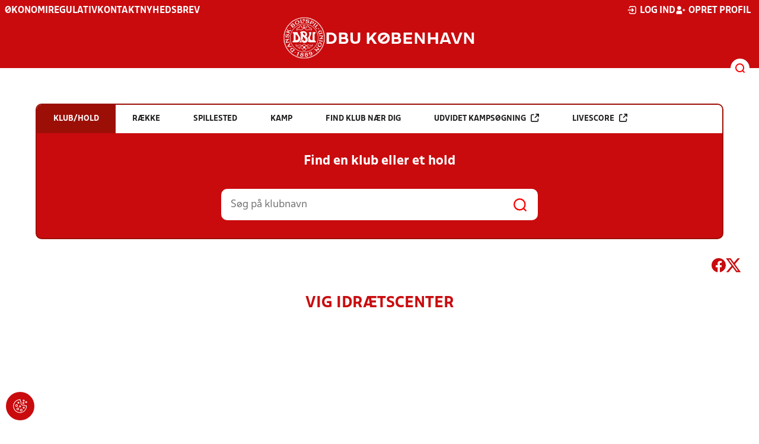

--- FILE ---
content_type: image/svg+xml
request_url: https://dbukoebenhavn.dk/Content/Gfx/icons-v2/icon_login.svg
body_size: 83
content:
<svg width="48" height="48" viewBox="0 0 48 48" fill="none" xmlns="http://www.w3.org/2000/svg">
<path d="M4.02734 23.9824C4.02734 22.8784 4.92274 21.9824 6.02734 21.9824H25.1513L21.2153 17.9824L24.0273 15.1704L31.4653 22.5444C32.2453 23.3264 32.2453 24.6384 31.4653 25.4204L24.0273 32.7944L21.2153 29.9824L25.1513 25.9824H6.02734C4.92274 25.9824 4.02714 25.0864 4.02734 23.9824ZM10.0273 13.9824C10.0273 9.56442 13.6091 5.98242 18.0273 5.98242H34.0273C38.4453 5.98242 42.0273 9.56442 42.0273 13.9824V33.9824C42.0273 38.4004 38.4453 41.9824 34.0273 41.9824H18.0273C13.6091 41.9824 10.0273 38.4004 10.0273 33.9824C10.0273 32.8784 10.9227 31.9824 12.0273 31.9824C13.1319 31.9824 14.0273 32.8784 14.0273 33.9824C14.0273 36.1924 15.8181 37.9824 18.0273 37.9824H34.0273C36.2373 37.9824 38.0273 36.1924 38.0273 33.9824V13.9824C38.0273 11.7724 36.2373 9.98242 34.0273 9.98242H18.0273C15.8181 9.98242 14.0273 11.7724 14.0273 13.9824C14.0273 15.0864 13.1319 15.9824 12.0273 15.9824C10.9227 15.9824 10.0273 15.0864 10.0273 13.9824Z" fill="white"/>
</svg>
